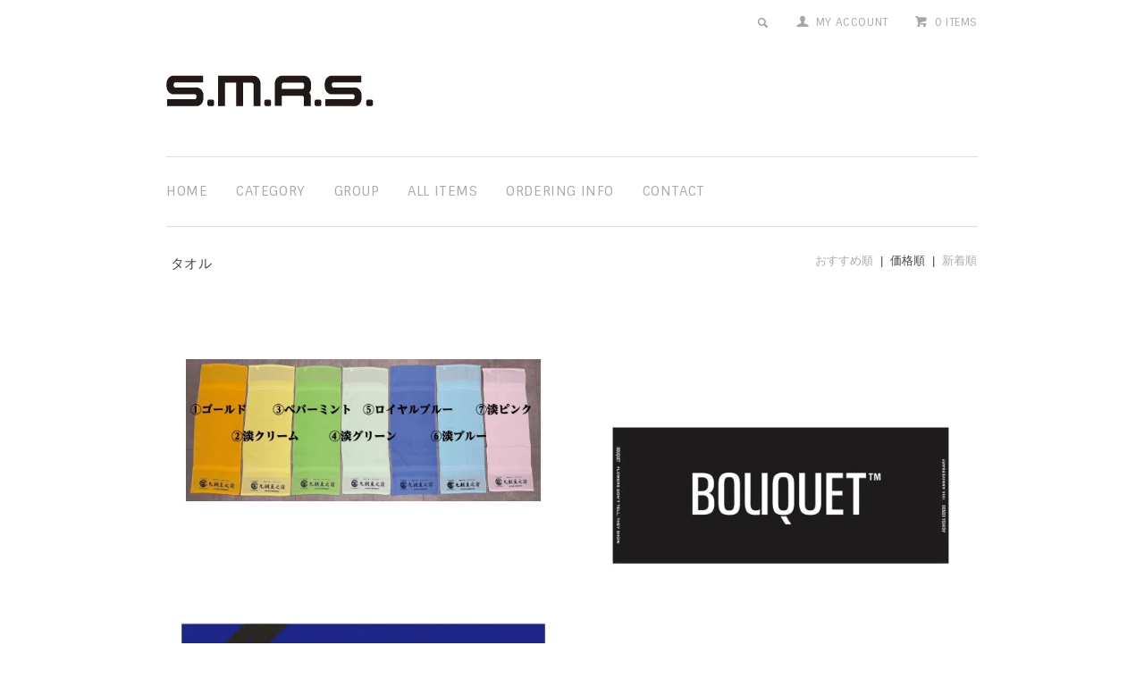

--- FILE ---
content_type: text/html; charset=EUC-JP
request_url: https://shinko-music-shop.com/?mode=grp&gid=2020778&sort=p
body_size: 7880
content:
<!DOCTYPE html PUBLIC "-//W3C//DTD XHTML 1.0 Transitional//EN" "http://www.w3.org/TR/xhtml1/DTD/xhtml1-transitional.dtd">
<html xmlns:og="http://ogp.me/ns#" xmlns:fb="http://www.facebook.com/2008/fbml" xmlns:mixi="http://mixi-platform.com/ns#" xmlns="http://www.w3.org/1999/xhtml" xml:lang="ja" lang="ja" dir="ltr">
<head>
<meta http-equiv="content-type" content="text/html; charset=euc-jp" />
<meta http-equiv="X-UA-Compatible" content="IE=edge,chrome=1" />
<title>タオル - SHINKO MUSIC RECORDS SHOP</title>
<meta name="Keywords" content="タオル,shinko-music" />
<meta name="Description" content="" />
<meta name="Author" content="" />
<meta name="Copyright" content="GMOペパボ" />
<meta http-equiv="content-style-type" content="text/css" />
<meta http-equiv="content-script-type" content="text/javascript" />
<link rel="stylesheet" href="https://shinko-music-shop.com/css/framework/colormekit.css" type="text/css" />
<link rel="stylesheet" href="https://shinko-music-shop.com/css/framework/colormekit-responsive.css" type="text/css" />
<link rel="stylesheet" href="https://img07.shop-pro.jp/PA01374/908/css/6/index.css?cmsp_timestamp=20240905174941" type="text/css" />
<link rel="stylesheet" href="https://img07.shop-pro.jp/PA01374/908/css/6/product_list.css?cmsp_timestamp=20240905174941" type="text/css" />

<link rel="alternate" type="application/rss+xml" title="rss" href="https://shinko-music-shop.com/?mode=rss" />
<link rel="shortcut icon" href="https://img07.shop-pro.jp/PA01374/908/favicon.ico?cmsp_timestamp=20260108095113" />
<script type="text/javascript" src="//ajax.googleapis.com/ajax/libs/jquery/1.7.2/jquery.min.js" ></script>
<meta property="og:title" content="タオル - SHINKO MUSIC RECORDS SHOP" />
<meta property="og:description" content="" />
<meta property="og:url" content="https://shinko-music-shop.com?mode=grp&gid=2020778&sort=p" />
<meta property="og:site_name" content="SHINKO MUSIC RECORDS SHOP" />
<meta property="og:image" content=""/>
<script>
  var Colorme = {"page":"product_list","shop":{"account_id":"PA01374908","title":"SHINKO MUSIC RECORDS SHOP"},"basket":{"total_price":0,"items":[]},"customer":{"id":null}};

  (function() {
    function insertScriptTags() {
      var scriptTagDetails = [];
      var entry = document.getElementsByTagName('script')[0];

      scriptTagDetails.forEach(function(tagDetail) {
        var script = document.createElement('script');

        script.type = 'text/javascript';
        script.src = tagDetail.src;
        script.async = true;

        if( tagDetail.integrity ) {
          script.integrity = tagDetail.integrity;
          script.setAttribute('crossorigin', 'anonymous');
        }

        entry.parentNode.insertBefore(script, entry);
      })
    }

    window.addEventListener('load', insertScriptTags, false);
  })();
</script>
<script async src="https://zen.one/analytics.js"></script>
</head>
<body>
<meta name="colorme-acc-payload" content="?st=1&pt=10033&ut=2020778&at=PA01374908&v=20260125210055&re=&cn=648d8cf688a07ef8e4562bca87da90b4" width="1" height="1" alt="" /><script>!function(){"use strict";Array.prototype.slice.call(document.getElementsByTagName("script")).filter((function(t){return t.src&&t.src.match(new RegExp("dist/acc-track.js$"))})).forEach((function(t){return document.body.removeChild(t)})),function t(c){var r=arguments.length>1&&void 0!==arguments[1]?arguments[1]:0;if(!(r>=c.length)){var e=document.createElement("script");e.onerror=function(){return t(c,r+1)},e.src="https://"+c[r]+"/dist/acc-track.js?rev=3",document.body.appendChild(e)}}(["acclog001.shop-pro.jp","acclog002.shop-pro.jp"])}();</script><link href='https://fonts.googleapis.com/css?family=Sintony:400,700' rel='stylesheet' type='text/css'>
<script type="text/javascript" src="https://img.shop-pro.jp/tmpl_js/74/imagesloaded.pkgd.min.js"></script>
<script type="text/javascript" src="https://img.shop-pro.jp/tmpl_js/74/masonry.pkgd.min.js"></script> 

<!--[if lte IE 9 ]>
  <script type="text/javascript" src="https://img.shop-pro.jp/tmpl_js/74/jquery.masonry.min-2.1.08.js"></script>
<![endif]-->

<div id="page-wrapper">
  <div class="visible-phone">
    <div class="dropdown-wrapper header-dropdown">
      <ul class="dropdown-nav google-font">
        <li class="view-cart"><a href="https://shinko-music-shop.com/cart/proxy/basket?shop_id=PA01374908&shop_domain=shinko-music-shop.com">view cart</a></li>
        <li><a href="https://shinko-music-shop.com/">home</a></li>
         <li>
           	<a class="op-cl">category 
              <i class="icon-b icon-up"></i>
              <i class="icon-b icon-down"></i>
            </a>
            
        									<ul class="category">
 				  					<li>
                		<a href="https://shinko-music-shop.com/?mode=cate&cbid=2440345&csid=0">MUSIC LIFE</a>
                	</li>
  											  					<li>
                		<a href="https://shinko-music-shop.com/?mode=cate&cbid=2496064&csid=0">BURRN!</a>
                	</li>
  											  					<li>
                		<a href="https://shinko-music-shop.com/?mode=cate&cbid=2810899&csid=0">HARD ROCK/HEAVY METAL</a>
                	</li>
  											  					<li>
                		<a href="https://shinko-music-shop.com/?mode=cate&cbid=2812063&csid=0">PROGRESSIVE ROCK</a>
                	</li>
  											  					<li>
                		<a href="https://shinko-music-shop.com/?mode=cate&cbid=2925262&csid=0">Classique au piano</a>
                	</li>
  											  					<li>
                		<a href="https://shinko-music-shop.com/?mode=cate&cbid=2266339&csid=0">THE BEATLES</a>
                	</li>
  											  					<li>
                		<a href="https://shinko-music-shop.com/?mode=cate&cbid=2397414&csid=0">LED ZEPPELIN</a>
                	</li>
  											  					<li>
                		<a href="https://shinko-music-shop.com/?mode=cate&cbid=2469384&csid=0">ERIC CLAPTON</a>
                	</li>
  											  					<li>
                		<a href="https://shinko-music-shop.com/?mode=cate&cbid=2894706&csid=0">THE ROLLING STONES</a>
                	</li>
  											  					<li>
                		<a href="https://shinko-music-shop.com/?mode=cate&cbid=2942579&csid=0">THE WHO</a>
                	</li>
  											  					<li>
                		<a href="https://shinko-music-shop.com/?mode=cate&cbid=2293152&csid=0">QUEEN</a>
                	</li>
  											  					<li>
                		<a href="https://shinko-music-shop.com/?mode=cate&cbid=2709055&csid=0">RANDY RHOADS</a>
                	</li>
  											  					<li>
                		<a href="https://shinko-music-shop.com/?mode=cate&cbid=2616873&csid=0">IRON MAIDEN</a>
                	</li>
  											  					<li>
                		<a href="https://shinko-music-shop.com/?mode=cate&cbid=2921322&csid=0">VOW WOW</a>
                	</li>
  											  					<li>
                		<a href="https://shinko-music-shop.com/?mode=cate&cbid=2974324&csid=0">人見元基</a>
                	</li>
  											  					<li>
                		<a href="https://shinko-music-shop.com/?mode=cate&cbid=2624400&csid=0">Zoar</a>
                	</li>
  											  					<li>
                		<a href="https://shinko-music-shop.com/?mode=cate&cbid=2830727&csid=0">Wajimachine</a>
                	</li>
  											  					<li>
                		<a href="https://shinko-music-shop.com/?mode=cate&cbid=2858005&csid=0">tincca tincca</a>
                	</li>
  											  					<li>
                		<a href="https://shinko-music-shop.com/?mode=cate&cbid=2865243&csid=0">岸谷香</a>
                	</li>
  											  					<li>
                		<a href="https://shinko-music-shop.com/?mode=cate&cbid=2908986&csid=0">菊池桃子</a>
                	</li>
  											  					<li>
                		<a href="https://shinko-music-shop.com/?mode=cate&cbid=2708884&csid=0">CLOSE</a>
                	</li>
  											  					<li>
                		<a href="https://shinko-music-shop.com/?mode=cate&cbid=2516093&csid=0">近藤晃央</a>
                	</li>
  											  					<li>
                		<a href="https://shinko-music-shop.com/?mode=cate&cbid=2495623&csid=0">JILUKA</a>
                	</li>
  											  					<li>
                		<a href="https://shinko-music-shop.com/?mode=cate&cbid=2496141&csid=0">DELUHI</a>
                	</li>
  											  					<li>
                		<a href="https://shinko-music-shop.com/?mode=cate&cbid=2496153&csid=0">FAR EAST DIZAIN</a>
                	</li>
  											  					<li>
                		<a href="https://shinko-music-shop.com/?mode=cate&cbid=2496223&csid=0">Leda</a>
                	</li>
  											  					<li>
                		<a href="https://shinko-music-shop.com/?mode=cate&cbid=2447140&csid=0">廣瀬友祐</a>
                	</li>
  											  					<li>
                		<a href="https://shinko-music-shop.com/?mode=cate&cbid=2221209&csid=0">古川雄大</a>
                	</li>
  											  					<li>
                		<a href="https://shinko-music-shop.com/?mode=cate&cbid=2330565&csid=0">深町 純</a>
                	</li>
  											  					<li>
                		<a href="https://shinko-music-shop.com/?mode=cate&cbid=2677924&csid=0">是方博邦</a>
                	</li>
  											  					<li>
                		<a href="https://shinko-music-shop.com/?mode=cate&cbid=2241999&csid=0">金子マリ＆ BUX BUNNY</a>
                	</li>
  											  					<li>
                		<a href="https://shinko-music-shop.com/?mode=cate&cbid=2944274&csid=0">デジタルコンテンツ</a>
                	</li>
  								</ul>
							        </li>
        
		        <li>
        	<a class="op-cl">group 
              <i class="icon-b icon-up"></i>
              <i class="icon-b icon-down"></i>
            </a>
           									<ul class="group">
  				  					<li> 
        				<a href="https://shinko-music-shop.com/?mode=grp&gid=2020431"> Tシャツ</a> 
        			</li>
  											  					<li> 
        				<a href="https://shinko-music-shop.com/?mode=grp&gid=2010298"> CD/DVD</a> 
        			</li>
  											  					<li> 
        				<a href="https://shinko-music-shop.com/?mode=grp&gid=2036231"> スウェット</a> 
        			</li>
  											  					<li> 
        				<a href="https://shinko-music-shop.com/?mode=grp&gid=2036266"> アウター</a> 
        			</li>
  											  					<li> 
        				<a href="https://shinko-music-shop.com/?mode=grp&gid=2923112"> シャツ</a> 
        			</li>
  											  					<li> 
        				<a href="https://shinko-music-shop.com/?mode=grp&gid=2020778"> タオル</a> 
        			</li>
  											  					<li> 
        				<a href="https://shinko-music-shop.com/?mode=grp&gid=2020779"> バッグ</a> 
        			</li>
  											  					<li> 
        				<a href="https://shinko-music-shop.com/?mode=grp&gid=2020780"> アクセサリー</a> 
        			</li>
  											  					<li> 
        				<a href="https://shinko-music-shop.com/?mode=grp&gid=2036228"> 生活雑貨</a> 
        			</li>
  											  					<li> 
        				<a href="https://shinko-music-shop.com/?mode=grp&gid=2020781"> ステーショナリー</a> 
        			</li>
  											  					<li> 
        				<a href="https://shinko-music-shop.com/?mode=grp&gid=2927949"> 切手</a> 
        			</li>
  											  					<li> 
        				<a href="https://shinko-music-shop.com/?mode=grp&gid=2923121"> モバイル・PC関連</a> 
        			</li>
  											  					<li> 
        				<a href="https://shinko-music-shop.com/?mode=grp&gid=2777458"> エフェクター</a> 
        			</li>
  											  					<li> 
        				<a href="https://shinko-music-shop.com/?mode=grp&gid=2027289"> 書籍</a> 
        			</li>
  											  					<li> 
        				<a href="https://shinko-music-shop.com/?mode=grp&gid=2049086"> その他</a> 
        			</li>
  								</ul>
							            
        </li>
                 
        <li><a href="/?mode=srh&amp;cid=&amp;keyword=">all items</a></li>
        <li><a href="https://shinko-music-shop.com/?mode=sk">ordering info</a></li>
                <li><a href="https://shinko-music.shop-pro.jp/customer/inquiries/new">contact</a></li>
         <li class="search_nav">
	        <form action="https://shinko-music-shop.com/" method="GET" />
				<input type="hidden" name="mode" value="srh" />
				<select name="cid">
					<option value="">全ての商品から</option>
										<option value="2440345,0">MUSIC LIFE</option>
										<option value="2496064,0">BURRN!</option>
										<option value="2810899,0">HARD ROCK/HEAVY METAL</option>
										<option value="2812063,0">PROGRESSIVE ROCK</option>
										<option value="2925262,0">Classique au piano</option>
										<option value="2266339,0">THE BEATLES</option>
										<option value="2397414,0">LED ZEPPELIN</option>
										<option value="2469384,0">ERIC CLAPTON</option>
										<option value="2894706,0">THE ROLLING STONES</option>
										<option value="2942579,0">THE WHO</option>
										<option value="2293152,0">QUEEN</option>
										<option value="2709055,0">RANDY RHOADS</option>
										<option value="2616873,0">IRON MAIDEN</option>
										<option value="2921322,0">VOW WOW</option>
										<option value="2974324,0">人見元基</option>
										<option value="2624400,0">Zoar</option>
										<option value="2830727,0">Wajimachine</option>
										<option value="2858005,0">tincca tincca</option>
										<option value="2865243,0">岸谷香</option>
										<option value="2908986,0">菊池桃子</option>
										<option value="2708884,0">CLOSE</option>
										<option value="2516093,0">近藤晃央</option>
										<option value="2495623,0">JILUKA</option>
										<option value="2496141,0">DELUHI</option>
										<option value="2496153,0">FAR EAST DIZAIN</option>
										<option value="2496223,0">Leda</option>
										<option value="2447140,0">廣瀬友祐</option>
										<option value="2221209,0">古川雄大</option>
										<option value="2330565,0">深町 純</option>
										<option value="2677924,0">是方博邦</option>
										<option value="2241999,0">金子マリ＆ BUX BUNNY</option>
										<option value="2944274,0">デジタルコンテンツ</option>
					                </select>
				<input type="text" name="keyword" />
                <button type="submit">検索</button>
			</form>
        </li>
                
        
      </ul>
      <span class="btn-dropdown google-font">menu<i class="icon-lg-b icon-list pull-right"></i></span>
    </div>
  </div>
  <div id="wrapper" class="container">
    <div id="header-wrapper">
      <div id="header-top">
        <div class="row">
          <div class="hidden-phone header-line-nav col col-lg-12">
            <ul class="inline">
           	 <li class="search">
         		<i class="icon-b icon-right"></i> 
          			<form action="https://shinko-music-shop.com/" method="GET" />
					<input type="hidden" name="mode" value="srh" />                     
						<input type="text" name="keyword" style="width:140px;" />
		  			</form>
          			<i class="icon-b icon-search "></i>  
          	 </li>
              <li class="header-link">
                <a class="hov-li" href="https://shinko-music-shop.com/?mode=myaccount" class="clearfix"><i class="icon-b icon-user pull-left"></i><span class="google-font pull-left">my account</span></a>
              </li>
                            <li class="header-link">
                <a class="hov-li" href="https://shinko-music-shop.com/cart/proxy/basket?shop_id=PA01374908&shop_domain=shinko-music-shop.com" class="clearfix">
                  <i class="icon-b icon-cart pull-left"></i><span class="google-font pull-left">0 items</span>
                </a>
              </li>
            </ul>
          </div>
        </div>
        <div class="row">

          
          <div class="shop-logos col col-sm-12 pull-left">
            <h1 id="header-logo" class="shop-name"><a href="https://shinko-music-shop.com/"><img src="https://img07.shop-pro.jp/PA01374/908/PA01374908.jpg?cmsp_timestamp=20260108095113" alt="SHINKO MUSIC RECORDS SHOP" /></a></h1>
            
          </div>
        </div>
      </div>
      <div id="header-global-nav" class="nav-link google-font hidden-phone">
        <ul class="inline">
          <li><a href="https://shinko-music-shop.com/">home</a></li>
          <li>
           		<a href="">category</a>
           												<ul class="category">
 					  					<li><a href="https://shinko-music-shop.com/?mode=cate&cbid=2440345&csid=0"> MUSIC LIFE </a> </li>
  														  					<li><a href="https://shinko-music-shop.com/?mode=cate&cbid=2496064&csid=0"> BURRN! </a> </li>
  														  					<li><a href="https://shinko-music-shop.com/?mode=cate&cbid=2810899&csid=0"> HARD ROCK/HEAVY METAL </a> </li>
  														  					<li><a href="https://shinko-music-shop.com/?mode=cate&cbid=2812063&csid=0"> PROGRESSIVE ROCK </a> </li>
  														  					<li><a href="https://shinko-music-shop.com/?mode=cate&cbid=2925262&csid=0"> Classique au piano </a> </li>
  														  					<li><a href="https://shinko-music-shop.com/?mode=cate&cbid=2266339&csid=0"> THE BEATLES </a> </li>
  														  					<li><a href="https://shinko-music-shop.com/?mode=cate&cbid=2397414&csid=0"> LED ZEPPELIN </a> </li>
  														  					<li><a href="https://shinko-music-shop.com/?mode=cate&cbid=2469384&csid=0"> ERIC CLAPTON </a> </li>
  														  					<li><a href="https://shinko-music-shop.com/?mode=cate&cbid=2894706&csid=0"> THE ROLLING STONES </a> </li>
  														  					<li><a href="https://shinko-music-shop.com/?mode=cate&cbid=2942579&csid=0"> THE WHO </a> </li>
  														  					<li><a href="https://shinko-music-shop.com/?mode=cate&cbid=2293152&csid=0"> QUEEN </a> </li>
  														  					<li><a href="https://shinko-music-shop.com/?mode=cate&cbid=2709055&csid=0"> RANDY RHOADS </a> </li>
  														  					<li><a href="https://shinko-music-shop.com/?mode=cate&cbid=2616873&csid=0"> IRON MAIDEN </a> </li>
  														  					<li><a href="https://shinko-music-shop.com/?mode=cate&cbid=2921322&csid=0"> VOW WOW </a> </li>
  														  					<li><a href="https://shinko-music-shop.com/?mode=cate&cbid=2974324&csid=0"> 人見元基 </a> </li>
  														  					<li><a href="https://shinko-music-shop.com/?mode=cate&cbid=2624400&csid=0"> Zoar </a> </li>
  														  					<li><a href="https://shinko-music-shop.com/?mode=cate&cbid=2830727&csid=0"> Wajimachine </a> </li>
  														  					<li><a href="https://shinko-music-shop.com/?mode=cate&cbid=2858005&csid=0"> tincca tincca </a> </li>
  														  					<li><a href="https://shinko-music-shop.com/?mode=cate&cbid=2865243&csid=0"> 岸谷香 </a> </li>
  														  					<li><a href="https://shinko-music-shop.com/?mode=cate&cbid=2908986&csid=0"> 菊池桃子 </a> </li>
  														  					<li><a href="https://shinko-music-shop.com/?mode=cate&cbid=2708884&csid=0"> CLOSE </a> </li>
  														  					<li><a href="https://shinko-music-shop.com/?mode=cate&cbid=2516093&csid=0"> 近藤晃央 </a> </li>
  														  					<li><a href="https://shinko-music-shop.com/?mode=cate&cbid=2495623&csid=0"> JILUKA </a> </li>
  														  					<li><a href="https://shinko-music-shop.com/?mode=cate&cbid=2496141&csid=0"> DELUHI </a> </li>
  														  					<li><a href="https://shinko-music-shop.com/?mode=cate&cbid=2496153&csid=0"> FAR EAST DIZAIN </a> </li>
  														  					<li><a href="https://shinko-music-shop.com/?mode=cate&cbid=2496223&csid=0"> Leda </a> </li>
  														  					<li><a href="https://shinko-music-shop.com/?mode=cate&cbid=2447140&csid=0"> 廣瀬友祐 </a> </li>
  														  					<li><a href="https://shinko-music-shop.com/?mode=cate&cbid=2221209&csid=0"> 古川雄大 </a> </li>
  														  					<li><a href="https://shinko-music-shop.com/?mode=cate&cbid=2330565&csid=0"> 深町 純 </a> </li>
  														  					<li><a href="https://shinko-music-shop.com/?mode=cate&cbid=2677924&csid=0"> 是方博邦 </a> </li>
  														  					<li><a href="https://shinko-music-shop.com/?mode=cate&cbid=2241999&csid=0"> 金子マリ＆ BUX BUNNY </a> </li>
  														  					<li><a href="https://shinko-music-shop.com/?mode=cate&cbid=2944274&csid=0"> デジタルコンテンツ </a> </li>
  										</ul>
									          </li>
                    <li>
          		<a href="">group</a>
          										<ul class="group">
  				  					<li> 
        				<a href="https://shinko-music-shop.com/?mode=grp&gid=2020431"> Tシャツ</a> 
        			</li>
  												  					<li> 
        				<a href="https://shinko-music-shop.com/?mode=grp&gid=2010298"> CD/DVD</a> 
        			</li>
  												  					<li> 
        				<a href="https://shinko-music-shop.com/?mode=grp&gid=2036231"> スウェット</a> 
        			</li>
  												  					<li> 
        				<a href="https://shinko-music-shop.com/?mode=grp&gid=2036266"> アウター</a> 
        			</li>
  												  					<li> 
        				<a href="https://shinko-music-shop.com/?mode=grp&gid=2923112"> シャツ</a> 
        			</li>
  												  					<li> 
        				<a href="https://shinko-music-shop.com/?mode=grp&gid=2020778"> タオル</a> 
        			</li>
  												  					<li> 
        				<a href="https://shinko-music-shop.com/?mode=grp&gid=2020779"> バッグ</a> 
        			</li>
  												  					<li> 
        				<a href="https://shinko-music-shop.com/?mode=grp&gid=2020780"> アクセサリー</a> 
        			</li>
  												  					<li> 
        				<a href="https://shinko-music-shop.com/?mode=grp&gid=2036228"> 生活雑貨</a> 
        			</li>
  												  					<li> 
        				<a href="https://shinko-music-shop.com/?mode=grp&gid=2020781"> ステーショナリー</a> 
        			</li>
  												  					<li> 
        				<a href="https://shinko-music-shop.com/?mode=grp&gid=2927949"> 切手</a> 
        			</li>
  												  					<li> 
        				<a href="https://shinko-music-shop.com/?mode=grp&gid=2923121"> モバイル・PC関連</a> 
        			</li>
  												  					<li> 
        				<a href="https://shinko-music-shop.com/?mode=grp&gid=2777458"> エフェクター</a> 
        			</li>
  												  					<li> 
        				<a href="https://shinko-music-shop.com/?mode=grp&gid=2027289"> 書籍</a> 
        			</li>
  												  					<li> 
        				<a href="https://shinko-music-shop.com/?mode=grp&gid=2049086"> その他</a> 
        			</li>
  								</ul>
								          </li>
                    <li><a href="/?mode=srh&amp;cid=&amp;keyword=">all items</a></li>
          <li><a href="https://shinko-music-shop.com/?mode=sk">ordering info</a></li>
                    <li><a href="https://shinko-music.shop-pro.jp/customer/inquiries/new">contact</a></li>
                    
          
        </ul>
      </div>
    </div>
    <div id="container">
              <div id="product-srh">
  <div class="srh-header row">
	 <h2 class="col col-xs-12 col-lg-6 pull-left ttl-h2">
  <span class="google-font">タオル</span>
  </h2>
      
  								


      <p class="prd-lst-sort col col-xs-12 col-sm-6 col-lg-4 pull-right">
                  <a href="?mode=grp&gid=2020778">おすすめ順</a>        &nbsp;|&nbsp;
        価格順
                &nbsp;|&nbsp;
                  <a href="?mode=grp&gid=2020778&sort=n">新着順</a>      </p>
  </div>
  <div class="prd-lst row">
                <div class="prd-lst-unit col col-xs-12 col-sm-6 col-md-6 col-lg-6">
        <a href="?pid=184415553" class="prd-lst-link">
          <div class="unit-inner">
                          <img src="https://img07.shop-pro.jp/PA01374/908/product/184415553.jpg?cmsp_timestamp=20250115155501" class="prd-lst-img" alt="CLOSE<br> [九朗豆之宿]温泉タオル<img class='new_mark_img2' src='https://img.shop-pro.jp/img/new/icons15.gif' style='border:none;display:inline;margin:0px;padding:0px;width:auto;' />" />
                        <div class="prd-lst-cap">
              <div class="prd-lst-cap-inner">
                <span class="prd-lst-name prd-lst-span">
                  CLOSE<br> [九朗豆之宿]温泉タオル<img class='new_mark_img2' src='https://img.shop-pro.jp/img/new/icons15.gif' style='border:none;display:inline;margin:0px;padding:0px;width:auto;' />
                </span>
                                                    <span class="prd-lst-price prd-lst-span">
                    1,000円(税込)
                  </span>
                                                </div>
            </div>
          </div>
        </a>
      </div>
            <div class="prd-lst-unit col col-xs-12 col-sm-6 col-md-6 col-lg-6">
        <a href="?pid=169807191" class="prd-lst-link">
          <div class="unit-inner">
                          <img src="https://img07.shop-pro.jp/PA01374/908/product/169807191.jpg?cmsp_timestamp=20220812101825" class="prd-lst-img" alt="近藤晃央 <br>BOUQUET ロゴジャガードタオル（50％OFF）<img class='new_mark_img2' src='https://img.shop-pro.jp/img/new/icons24.gif' style='border:none;display:inline;margin:0px;padding:0px;width:auto;' />" />
                        <div class="prd-lst-cap">
              <div class="prd-lst-cap-inner">
                <span class="prd-lst-name prd-lst-span">
                  近藤晃央 <br>BOUQUET ロゴジャガードタオル（50％OFF）<img class='new_mark_img2' src='https://img.shop-pro.jp/img/new/icons24.gif' style='border:none;display:inline;margin:0px;padding:0px;width:auto;' />
                </span>
                                                    <span class="prd-lst-price prd-lst-span">
                    1,500円(税込)
                  </span>
                                                </div>
            </div>
          </div>
        </a>
      </div>
            <div class="prd-lst-unit col col-xs-12 col-sm-6 col-md-6 col-lg-6">
        <a href="?pid=175043570" class="prd-lst-link">
          <div class="unit-inner">
                          <img src="https://img07.shop-pro.jp/PA01374/908/product/175043570.jpg?cmsp_timestamp=20230602103035" class="prd-lst-img" alt="近藤晃央 <br>VISCO CITY TAG TOWEL（50％OFF）<img class='new_mark_img2' src='https://img.shop-pro.jp/img/new/icons24.gif' style='border:none;display:inline;margin:0px;padding:0px;width:auto;' />" />
                        <div class="prd-lst-cap">
              <div class="prd-lst-cap-inner">
                <span class="prd-lst-name prd-lst-span">
                  近藤晃央 <br>VISCO CITY TAG TOWEL（50％OFF）<img class='new_mark_img2' src='https://img.shop-pro.jp/img/new/icons24.gif' style='border:none;display:inline;margin:0px;padding:0px;width:auto;' />
                </span>
                                                    <span class="prd-lst-price prd-lst-span">
                    1,500円(税込)
                  </span>
                                                </div>
            </div>
          </div>
        </a>
      </div>
            <div class="prd-lst-unit col col-xs-12 col-sm-6 col-md-6 col-lg-6">
        <a href="?pid=180989471" class="prd-lst-link">
          <div class="unit-inner">
                          <img src="https://img07.shop-pro.jp/PA01374/908/product/180989471.jpg?cmsp_timestamp=20240521181101" class="prd-lst-img" alt="近藤晃央 <br>MONSTER’S KONCHAN HAND TOWEL（今治タオル）" />
                        <div class="prd-lst-cap">
              <div class="prd-lst-cap-inner">
                <span class="prd-lst-name prd-lst-span">
                  近藤晃央 <br>MONSTER’S KONCHAN HAND TOWEL（今治タオル）
                </span>
                                                    <span class="prd-lst-price prd-lst-span">
                    1,980円(税込)
                  </span>
                                                </div>
            </div>
          </div>
        </a>
      </div>
            <div class="prd-lst-unit col col-xs-12 col-sm-6 col-md-6 col-lg-6">
        <a href="?pid=141267955" class="prd-lst-link">
          <div class="unit-inner">
                          <img src="https://img07.shop-pro.jp/PA01374/908/product/141267955.jpg?cmsp_timestamp=20190309160059" class="prd-lst-img" alt="DELUHI LAST TOUR  -VANDALISM-　2011　復刻マフラータオル" />
                        <div class="prd-lst-cap">
              <div class="prd-lst-cap-inner">
                <span class="prd-lst-name prd-lst-span">
                  DELUHI LAST TOUR  -VANDALISM-　2011　復刻マフラータオル
                </span>
                                                    <span class="prd-lst-price prd-lst-span">
                    2,000円(税込)
                  </span>
                                                </div>
            </div>
          </div>
        </a>
      </div>
            <div class="prd-lst-unit col col-xs-12 col-sm-6 col-md-6 col-lg-6">
        <a href="?pid=144703763" class="prd-lst-link">
          <div class="unit-inner">
                          <img src="https://img07.shop-pro.jp/PA01374/908/product/144703763.jpg?cmsp_timestamp=20190731153454" class="prd-lst-img" alt="FAR EAST DIZAIN タオルセット<img class='new_mark_img2' src='https://img.shop-pro.jp/img/new/icons16.gif' style='border:none;display:inline;margin:0px;padding:0px;width:auto;' />" />
                        <div class="prd-lst-cap">
              <div class="prd-lst-cap-inner">
                <span class="prd-lst-name prd-lst-span">
                  FAR EAST DIZAIN タオルセット<img class='new_mark_img2' src='https://img.shop-pro.jp/img/new/icons16.gif' style='border:none;display:inline;margin:0px;padding:0px;width:auto;' />
                </span>
                                  <span class="prd-lst-soldout prd-lst-span">
                    SOLD OUT
                  </span>
                              </div>
            </div>
          </div>
        </a>
      </div>
            <div class="prd-lst-unit col col-xs-12 col-sm-6 col-md-6 col-lg-6">
        <a href="?pid=148025980" class="prd-lst-link">
          <div class="unit-inner">
                          <img src="https://img07.shop-pro.jp/PA01374/908/product/148025980.jpg?cmsp_timestamp=20200116165357" class="prd-lst-img" alt="Leda<br>MIRAGE OF GEMINI マフラータオル" />
                        <div class="prd-lst-cap">
              <div class="prd-lst-cap-inner">
                <span class="prd-lst-name prd-lst-span">
                  Leda<br>MIRAGE OF GEMINI マフラータオル
                </span>
                                                    <span class="prd-lst-price prd-lst-span">
                    2,000円(税込)
                  </span>
                                                </div>
            </div>
          </div>
        </a>
      </div>
            <div class="prd-lst-unit col col-xs-12 col-sm-6 col-md-6 col-lg-6">
        <a href="?pid=184415034" class="prd-lst-link">
          <div class="unit-inner">
                          <img src="https://img07.shop-pro.jp/PA01374/908/product/184415034.jpg?cmsp_timestamp=20250115160620" class="prd-lst-img" alt="CLOSE<br> [九朗豆之宿]温泉タオル・紅白セット<img class='new_mark_img2' src='https://img.shop-pro.jp/img/new/icons15.gif' style='border:none;display:inline;margin:0px;padding:0px;width:auto;' />" />
                        <div class="prd-lst-cap">
              <div class="prd-lst-cap-inner">
                <span class="prd-lst-name prd-lst-span">
                  CLOSE<br> [九朗豆之宿]温泉タオル・紅白セット<img class='new_mark_img2' src='https://img.shop-pro.jp/img/new/icons15.gif' style='border:none;display:inline;margin:0px;padding:0px;width:auto;' />
                </span>
                                  <span class="prd-lst-soldout prd-lst-span">
                    SOLD OUT
                  </span>
                              </div>
            </div>
          </div>
        </a>
      </div>
            <div class="prd-lst-unit col col-xs-12 col-sm-6 col-md-6 col-lg-6">
        <a href="?pid=186919860" class="prd-lst-link">
          <div class="unit-inner">
                          <img src="https://img07.shop-pro.jp/PA01374/908/product/186919860.jpg?cmsp_timestamp=20250603181215" class="prd-lst-img" alt="JILUKA<br> KLTロングフェイスタオル<img class='new_mark_img2' src='https://img.shop-pro.jp/img/new/icons1.gif' style='border:none;display:inline;margin:0px;padding:0px;width:auto;' />" />
                        <div class="prd-lst-cap">
              <div class="prd-lst-cap-inner">
                <span class="prd-lst-name prd-lst-span">
                  JILUKA<br> KLTロングフェイスタオル<img class='new_mark_img2' src='https://img.shop-pro.jp/img/new/icons1.gif' style='border:none;display:inline;margin:0px;padding:0px;width:auto;' />
                </span>
                                                    <span class="prd-lst-price prd-lst-span">
                    2,000円(税込)
                  </span>
                                                </div>
            </div>
          </div>
        </a>
      </div>
            <div class="prd-lst-unit col col-xs-12 col-sm-6 col-md-6 col-lg-6">
        <a href="?pid=186919874" class="prd-lst-link">
          <div class="unit-inner">
                          <img src="https://img07.shop-pro.jp/PA01374/908/product/186919874.jpg?cmsp_timestamp=20250603181250" class="prd-lst-img" alt="JILUKA<br> KLTマフラータオル<img class='new_mark_img2' src='https://img.shop-pro.jp/img/new/icons1.gif' style='border:none;display:inline;margin:0px;padding:0px;width:auto;' />" />
                        <div class="prd-lst-cap">
              <div class="prd-lst-cap-inner">
                <span class="prd-lst-name prd-lst-span">
                  JILUKA<br> KLTマフラータオル<img class='new_mark_img2' src='https://img.shop-pro.jp/img/new/icons1.gif' style='border:none;display:inline;margin:0px;padding:0px;width:auto;' />
                </span>
                                  <span class="prd-lst-soldout prd-lst-span">
                    SOLD OUT
                  </span>
                              </div>
            </div>
          </div>
        </a>
      </div>
            <div class="prd-lst-unit col col-xs-12 col-sm-6 col-md-6 col-lg-6">
        <a href="?pid=179594752" class="prd-lst-link">
          <div class="unit-inner">
                          <img src="https://img07.shop-pro.jp/PA01374/908/product/179594752.png?cmsp_timestamp=20240221154237" class="prd-lst-img" alt="岸谷香<br> 感謝祭2024<br> フェイスタオル" />
                        <div class="prd-lst-cap">
              <div class="prd-lst-cap-inner">
                <span class="prd-lst-name prd-lst-span">
                  岸谷香<br> 感謝祭2024<br> フェイスタオル
                </span>
                                  <span class="prd-lst-soldout prd-lst-span">
                    SOLD OUT
                  </span>
                              </div>
            </div>
          </div>
        </a>
      </div>
            <div class="prd-lst-unit col col-xs-12 col-sm-6 col-md-6 col-lg-6">
        <a href="?pid=183824199" class="prd-lst-link">
          <div class="unit-inner">
                          <img src="https://img07.shop-pro.jp/PA01374/908/product/183824199.jpg?cmsp_timestamp=20241202114828" class="prd-lst-img" alt="近藤晃央 <br>SNUGGLY フェイスタオル" />
                        <div class="prd-lst-cap">
              <div class="prd-lst-cap-inner">
                <span class="prd-lst-name prd-lst-span">
                  近藤晃央 <br>SNUGGLY フェイスタオル
                </span>
                                                    <span class="prd-lst-price prd-lst-span">
                    2,500円(税込)
                  </span>
                                                </div>
            </div>
          </div>
        </a>
      </div>
            <div class="prd-lst-unit col col-xs-12 col-sm-6 col-md-6 col-lg-6">
        <a href="?pid=186230004" class="prd-lst-link">
          <div class="unit-inner">
                          <img src="https://img07.shop-pro.jp/PA01374/908/product/186230004.jpg?cmsp_timestamp=20250422183022" class="prd-lst-img" alt="近藤晃央 <br>エカルラートタオル" />
                        <div class="prd-lst-cap">
              <div class="prd-lst-cap-inner">
                <span class="prd-lst-name prd-lst-span">
                  近藤晃央 <br>エカルラートタオル
                </span>
                                                    <span class="prd-lst-price prd-lst-span">
                    2,500円(税込)
                  </span>
                                                </div>
            </div>
          </div>
        </a>
      </div>
            <div class="prd-lst-unit col col-xs-12 col-sm-6 col-md-6 col-lg-6">
        <a href="?pid=186723396" class="prd-lst-link">
          <div class="unit-inner">
                          <img src="https://img07.shop-pro.jp/PA01374/908/product/186723396.jpg?cmsp_timestamp=20250526124453" class="prd-lst-img" alt="岸谷香<br> 58th SHOUT!<br> フェイスタオル" />
                        <div class="prd-lst-cap">
              <div class="prd-lst-cap-inner">
                <span class="prd-lst-name prd-lst-span">
                  岸谷香<br> 58th SHOUT!<br> フェイスタオル
                </span>
                                                    <span class="prd-lst-price prd-lst-span">
                    2,500円(税込)
                  </span>
                                                </div>
            </div>
          </div>
        </a>
      </div>
            </div>
    <div class="prd-lst-pager google-font">
      <ul class="inline">
        <li>
                      <span class="">&laquo; Prev</span>
                  </li>
        <li>
                      <span class="">Next &raquo;</span>
                  </li>
      </ul>
    </div>
    
    
		

	
		

	
		
  </div>          </div>
    <div id="footer-wrapper">
      <div class="footer-top">
        <div class="footer-primary">
                      <ul class="footer-nav freepage-nav inline row">
                              <li class="col col-sm-12"><a href="https://shinko-music-shop.com/?mode=f20">	<b>【重要】</b>クレジットカードの本人認証サービス「EMV 3-Dセキュア（3Dセキュア2.0）」導入のお知らせ</a></li>
                          </ul>
                    <ul class="footer-nav inline row">
            <li class="col col-sm-12"><a href="https://shinko-music-shop.com/?mode=sk#payment">お支払い方法について</a></li>
            <li class="col col-sm-12"><a href="https://shinko-music-shop.com/?mode=sk">配送方法・送料について</a></li>
            <li class="col col-sm-12"><a href="https://shinko-music-shop.com/?mode=privacy">プライバシーポリシー</a></li>
          </ul>
        </div>
        <div class="footer-secondary">
          <ul class="inline footer-nav row">
            <li class="col col-sm-12"><a href="https://shinko-music-shop.com/?mode=sk#info">特定商取引法に基づく表記</a></li>
            <li class="col col-sm-12"><a href="https://shinko-music-shop.com/cart/proxy/basket?shop_id=PA01374908&shop_domain=shinko-music-shop.com">カートを見る</a></li>
            <li class="hidden-phone col col-sm-12"><a href="https://shinko-music-shop.com/?mode=rss">RSS</a>&nbsp;/&nbsp;<a href="https://shinko-music-shop.com/?mode=atom">ATOM</a></li>
                        <li class="col col-sm-12"><a href="https://shinko-music-shop.com/?mode=myaccount">マイアカウント</a></li>
                      </ul>
        </div>
      </div>
      <div class="footer-bottom row">
        <address class="copyright col col-sm-12 col-lg-10 pull-left">
          <span>Copyright &#169; SHINKO MUSIC ENTERTAINMENT CO., LTD.</span>
          <img src="https://img.shop-pro.jp/tmpl_img/74/powered.png" alt="Powered by カラーミーショップ" class="powered" />
        </address>
        <!--
          <ul class="social-nav col col-sm-12 col-lg-2 inline pull-right">
            <li><a class="hov-li" href="#"><i class="icon-b icon-twitter"></i></a></li>
            <li><a class="hov-li" href="#"><i class="icon-b icon-facebook"></i></a></li>
            <li><a class="hov-li" href="#"><i class="icon-b icon-instagram"></i></a></li>
            <li><a class="hov-li" href="#"><i class="icon-b icon-mail"></i></a></li>
          </ul>
         -->
      </div>
    </div>
  </div>
  <div id="pagetop" class="hidden-phone">
    <a href="#wrapper" class="btn-pagetop btn btn-01"><i class="icon-lg-b icon-chevron_up"></i></a>
  </div>
</div>

<script src="https://img.shop-pro.jp/tmpl_js/74/jquery.skOuterClick.js"></script>
<script src="https://img.shop-pro.jp/tmpl_js/74/smoothscroll.js"></script>
<script type="text/javascript">

// viewport
var viewport = document.createElement('meta');
viewport.setAttribute('name', 'viewport');
viewport.setAttribute('content', 'width=device-width, initial-scale=1.0, maximum-scale=1.0');
document.getElementsByTagName('head')[0].appendChild(viewport);

$(function() {

  // dropdown nav
  $('.btn-dropdown').click(function () {
    $(this).parent().children('.dropdown-nav').slideToggle('fast');
    $(this).toggleClass('btn-dropdown-close');
    $('.icon-list', this).toggleClass('icon-chevron_up');
  });
  $('.dropdown-wrapper').skOuterClick(function () {
      $('.dropdown-nav' ,this).slideUp('fast');
      //$('.btn-dropdown' ,this).removeClass('btn-dropdown-close');
      //$('.icon-list', this).removeClass('icon-chevron_up');
  });

   // grid layout
    var $container = $('.prd-lst');
   $container.imagesLoaded( function() {
        $container.masonry({
            itemSelector: '.prd-lst-unit'
        });
     });
    $(window).resize(function () {
        $container.masonry({
            itemSelector: '.prd-lst-unit'
        });
    });


  function window_size_switch_func() {
    // header dropdown nav position
    $(window).scroll(function () {
      var switch_pos = $('#page-wrapper').offset().top;
      if(switch_pos == 0) {
        $('.header-dropdown').addClass('affix');
      } else {
        $('.header-dropdown').removeClass('affix');
        if(switch_pos <= $(window).scrollTop()) {
          $('.header-dropdown').addClass('affix');
        } else {
          $('.header-dropdown').removeClass('affix');
        }
      }
    });
    // product option switch -> empty
    $('#prd-opt-select').html('');
    $('#prd-opt-table').html('');

    if($('.visible-phone').css('display') == 'none') {
      // pagetop
      $(window).scroll(function () {
        if($(this).scrollTop() > 200) {
          $('#pagetop').fadeIn('fast');
        } else {
          $('#pagetop').fadeOut('fast');
        }
      });
      // product option switch -> table
      $('#prd-opt-table').html($('.prd-opt-table').html());
      $('#prd-opt-table table').addClass('table');
    } else {
      // product option switch -> select
      $('#prd-opt-select').html($('.prd-opt-select').html());
    }
  }
  window_size_switch_func();
  $(window).resize(function () {
    window_size_switch_func();
  });

});
</script>
<script>
$('.op-cl').each(function(index,element){
	$(element).on('click',function(){
		$(this).parent().toggleClass('active');
		$(this).next().stop().slideToggle();
	});
});
$("#header-wrapper .search .icon-search").on('click',function(){
	$(this).siblings().css('display','inline-block');
	$(this).css('display','none');
	
});
$("#header-wrapper .search .icon-right").on('click',function(){
	$(this).siblings().css('display','none');
	$(this).css('display','none');
	$('.icon-search').css('display','inline-block');
});

</script>
<!--[if lt IE 9]>
<script type="text/javascript">
  $(function (){
    $('#wrapper').addClass('ie_wrapper');
  });
</script>
<![endif]--><script type="text/javascript" src="https://shinko-music-shop.com/js/cart.js" ></script>
<script type="text/javascript" src="https://shinko-music-shop.com/js/async_cart_in.js" ></script>
<script type="text/javascript" src="https://shinko-music-shop.com/js/product_stock.js" ></script>
<script type="text/javascript" src="https://shinko-music-shop.com/js/js.cookie.js" ></script>
<script type="text/javascript" src="https://shinko-music-shop.com/js/favorite_button.js" ></script>
</body></html>

--- FILE ---
content_type: text/css
request_url: https://img07.shop-pro.jp/PA01374/908/css/6/product_list.css?cmsp_timestamp=20240905174941
body_size: 941
content:
ul.sub_list{
  display:table;
  width:100%;
  margin:0 0 20px 0;
  padding:20px 0 0 0; 
  font-size:14px;
  border-bottom:1px solid #e7e7e7;
  border-top:1px solid #e7e7e7;
}

ul.sub_list li{
  display:block;
  float:left;
  width:18%;
  text-align:center;
  padding:0 1% 20px 1%;
}
ul.sub_list li:hover{
  opacity:0.7;
}

ul.sub_list li:nth-child(5n+6){
  clear:both;
}

ul.sub_list li a.sub_img{
  display:table-cell;
  width:18%;
}
ul.sub_list li a.sub_img img{
  max-height:160px;
}

ul.sub_list li a.label{
  display:block;
  color:#aaa;
}


@media (max-width: 768px) {
  ul.sub_list li{
    width:31%;
    padding:1.1%;
  }
  ul.sub_list li a.sub_img{
    width:31%;
  }
  ul.sub_list li:nth-child(5n+6){
    clear:none;
  }
  ul.sub_list li:nth-child(3n+4){
    clear:both;
  }
  
}

@media (max-width: 480px) {
  ul.sub_list li{
    width:48%;
    padding:1%;
  }
  ul.sub_list li a.sub_img{
    width:48%;
  }
  ul.sub_list li:nth-child(5n+6){
    clear:none;
  }
  ul.sub_list li:nth-child(3n+4){
    clear:none;
  }
  ul.sub_list li:nth-child(2n+3){
    clear:both;
  }  
}

